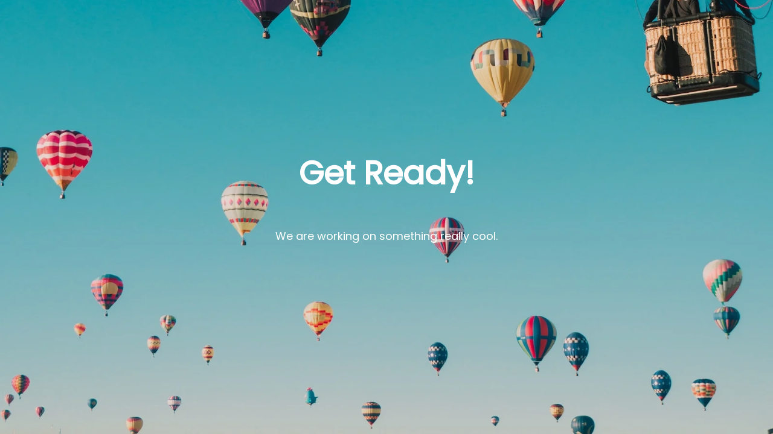

--- FILE ---
content_type: text/html; charset=UTF-8
request_url: https://bowsessed.com/day-21-mini-orange-cranberry-loaf-cakes/img_2478/
body_size: 1521
content:
<!DOCTYPE html>
<html class="sp-html 
			sp-seedprod sp-h-full" lang="en-US">
<head>
							

		


<!-- Open Graph -->
<meta property="og:url" content="https://bowsessed.com/day-21-mini-orange-cranberry-loaf-cakes/img_2478/" />
<meta property="og:type" content="website" />
						
<!-- Twitter Card -->
<meta name="twitter:card" content="summary" />
						
			<meta charset="UTF-8">
<meta name="viewport" content="width=device-width, initial-scale=1.0">
<!-- Default CSS -->
<link rel='stylesheet' id='seedprod-css-css'  href='https://bowsessed.com/wp-content/plugins/coming-soon/public/css/tailwind.min.css?ver=6.18.18' type='text/css' media='all' /> <link rel='stylesheet' id='seedprod-fontawesome-css'  href='https://bowsessed.com/wp-content/plugins/coming-soon/public/fontawesome/css/all.min.css?ver=6.18.18' type='text/css' media='all' /> 
	
	
	
	
	

	
	<!-- Google Font -->
<link rel="stylesheet" href="https://fonts.googleapis.com/css?family=Poppins|Dosis:600,700|Open+Sans:400&#038;display=swap"> 

	
<!-- Global Styles -->
<style>
	#sp-page{color:#FFFFFF} #sp-page .sp-header-tag-h1,#sp-page .sp-header-tag-h2,#sp-page .sp-header-tag-h3,#sp-page .sp-header-tag-h4,#sp-page .sp-header-tag-h5,#sp-page .sp-header-tag-h6{color:#FFFFFF}#sp-page h1,#sp-page h2,#sp-page h3,#sp-page h4,#sp-page h5,#sp-page h6{color:#FFFFFF; font-family:'Dosis';font-weight:700;font-style:normal} #sp-page a{color:#EE3333} #sp-page a:hover{color:#dc1212}#sp-page .btn{background-color:#EE3333}body{background-color:#1F6B83 !important; background-image:linear-gradient(0deg, rgba(0,0,0,0.05), rgba(0,0,0,0.05)),url('https://assets.seedprod.com/1821-ZGaDcg3f0PwBj5Tx.jpg');}
	
	
	@media only screen and (max-width: 480px) {
					 .sp-headline-block-y0sc75,   #sp-y0sc75,   #y0sc75 {text-align:center !important;} #sp-jknss8 {height:40px !important;} .sp-text-wrapper-p7ef8k,   #sp-p7ef8k,   #p7ef8k {text-align:left !important;} #sp-d4et4f {height:40px !important;}		
			}

	@media only screen and (min-width: 481px) and (max-width: 1024px) {
					 .sp-headline-block-y0sc75,   #sp-y0sc75,   #y0sc75 {text-align:center !important;} #sp-jknss8 {height:10px !important;} .sp-text-wrapper-p7ef8k,   #sp-p7ef8k,   #p7ef8k {text-align:left !important;} #sp-d4et4f {height:10px !important;}		
			}

	@media only screen and (min-width: 1024px) {
			}

	

	</style>

<!-- JS -->
<script>
</script>
	
	
	
		<script src="https://bowsessed.com/wp-content/plugins/coming-soon/public/js/sp-scripts.min.js" defer></script> 		
	
	
	
	


	<script src="https://bowsessed.com/wp-includes/js/jquery/jquery.min.js"></script>
	</head>
<body class="spBgfullbottom sp-h-full sp-antialiased sp-bg-slideshow">
	
			<div id="sp-page" class="spBgfullbottom sp-content-4" style="background-color: rgb(31, 107, 131); background-image: linear-gradient(0deg, rgba(0, 0, 0, 0.05), rgba(0, 0, 0, 0.05)), url('https://assets.seedprod.com/1821-ZGaDcg3f0PwBj5Tx.jpg') !important; font-family: 'Open Sans', sans-serif; font-weight: 400;"><section id="sp-ks8a8s"      class="sp-el-section " style="width: 490px; max-width: 100%; padding: 10px;"><div id="sp-vw3kvy"      class="sp-el-row sp-w-full  sp-m-auto sm:sp-flex sp-justify-between" style="padding: 0px; width: auto; max-width: 1000px;"><div id="sp-ovbx1s"      class="sp-el-col  sp-w-full" style="width: calc(100% + 0px);"><span href="" target="" rel="" class="sp-header-block-link" style="text-decoration: none;"><h1 id="sp-y0sc75"      class="sp-css-target sp-el-block sp-headline-block-y0sc75 sp-type-header" style="font-size: 54px; font-family: Poppins; text-align: center; margin: 0px;">Get Ready!</h1></span><div id="sp-jknss8"   class="sp-spacer" style="height: 39px;"></div><div id="sp-p7ef8k"      class="sp-css-target sp-text-wrapper sp-el-block sp-text-wrapper-p7ef8k" style="font-size: 18px; font-family: Poppins; margin: 0px; text-align: center;"><p style="text-align: center;">We are working on something really cool.</p></div><div id="sp-d4et4f"   class="sp-spacer" style="height: 60px;"></div></div></div></section></div>


<div class="tv">
	<div class="screen mute" id="tv"></div>
</div>

	
<script>
	var sp_is_mobile = false;	
</script>

		</body>

</html>

	
<!--
Performance optimized by W3 Total Cache. Learn more: https://www.boldgrid.com/w3-total-cache/

Database Caching 41/49 queries in 0.008 seconds using Disk (Request-wide DONOTCACHEDB constant defined)

Served from: bowsessed.com @ 2026-01-03 23:47:21 by W3 Total Cache
-->